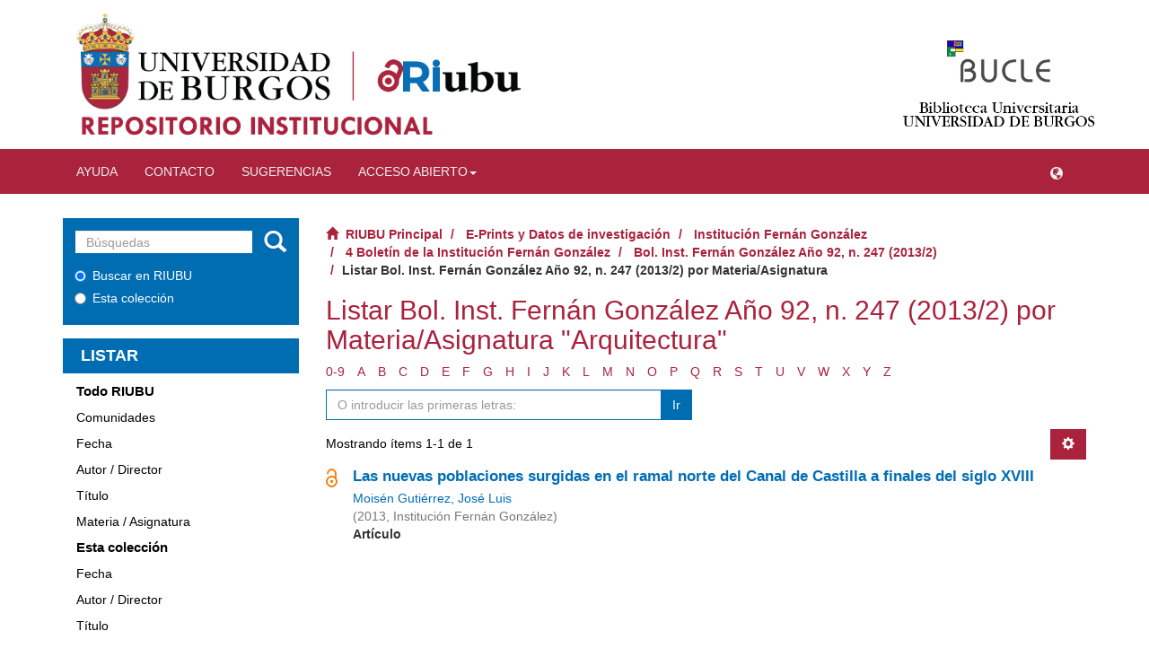

--- FILE ---
content_type: text/html;charset=utf-8
request_url: https://riubu.ubu.es/handle/10259/6022/browse?type=subject&value=Arquitectura
body_size: 6726
content:
<!DOCTYPE html>
            <!--[if lt IE 7]> <html class="no-js lt-ie9 lt-ie8 lt-ie7" lang="en"> <![endif]-->
            <!--[if IE 7]>    <html class="no-js lt-ie9 lt-ie8" lang="en"> <![endif]-->
            <!--[if IE 8]>    <html class="no-js lt-ie9" lang="en"> <![endif]-->
            <!--[if gt IE 8]><!--> <html class="no-js" lang="en"> <!--<![endif]-->
            <head><META http-equiv="Content-Type" content="text/html; charset=UTF-8">
<meta content="text/html; charset=UTF-8" http-equiv="Content-Type">
<meta content="IE=edge,chrome=1" http-equiv="X-UA-Compatible">
<meta content="width=device-width,initial-scale=1" name="viewport">
<link rel="shortcut icon" href="/themes/Mirage2/images/favicon.ico">
<link rel="apple-touch-icon" href="/themes/Mirage2/images/apple-touch-icon.png">
<meta name="Generator" content="DSpace 5.10_1.0.11">
<meta name="Author" content="Universidad de Burgos">
<meta name="Copyright" content="Universidad de Burgos">
<meta name="Publisher" content="Universidad de Burgos">
<link href="/themes/Mirage2/styles/main.css" rel="stylesheet">
<link href="/themes/Mirage2/styles/slider-pro.min.css" rel="stylesheet">
<link href="/themes/Mirage2/styles/statistics.css" rel="stylesheet">
<link type="application/opensearchdescription+xml" rel="search" href="https://riubu.ubu.es:443/open-search/description.xml" title="DSpace">
<script>
                //Clear default text of emty text areas on focus
                function tFocus(element)
                {
                if (element.value == ' '){element.value='';}
                }
                //Clear default text of emty text areas on submit
                function tSubmit(form)
                {
                var defaultedElements = document.getElementsByTagName("textarea");
                for (var i=0; i != defaultedElements.length; i++){
                if (defaultedElements[i].value == ' '){
                defaultedElements[i].value='';}}
                }
                //Disable pressing 'enter' key to submit a form (otherwise pressing 'enter' causes a submission to start over)
                function disableEnterKey(e)
                {
                var key;

                if(window.event)
                key = window.event.keyCode;     //Internet Explorer
                else
                key = e.which;     //Firefox and Netscape

                if(key == 13)  //if "Enter" pressed, then disable!
                return false;
                else
                return true;
                }
            </script><!--[if lt IE 9]>
                <script src="/themes/Mirage2/vendor/html5shiv/dist/html5shiv.js"> </script>
                <script src="/themes/Mirage2/vendor/respond/dest/respond.min.js"> </script>
                <![endif]--><script src="/themes/Mirage2/vendor/modernizr/modernizr.js"> </script>
<title>Listar Bol. Inst. Fern&aacute;n Gonz&aacute;lez A&ntilde;o 92, n. 247 (2013/2) por Materia/Asignatura "Arquitectura"</title>
</head><body>
<header>
<div class="container hidden-xs visible-sm visible-md visible-lg" id="logos-header">
<div class="col-sm-6 col-md-9">
<img usemap="#logos" class="header-img-home hidden-xs hidden-sm visible-md visible-lg" id="header-img-home-ubu" src="/themes/Mirage2/images/ubu.png"><img usemap="#logossm" class="header-img-home visible-xs visible-sm hidden-md hidden-lg" id="header-img-home-ubu-sm" src="/themes/Mirage2/images/ubu.png"><map name="logos">
<area alt="Universidad de Burgos" title="Universidad de Burgos" target="_blank" href="https://www.ubu.es/" coords="0,0,320,320" shape="rect">
<area alt="RIUBU Principal" title="RIUBU Principal" href="https://riubu.ubu.es/" coords="300,0,700,700" shape="rect">
<area alt="Default" title="Default" nohref shape="default">
</map>
<map name="logossm">
<area alt="Universidad de Burgos" title="Universidad de Burgos" target="_blank" href="https://www.ubu.es/" coords="0,0,300,300" shape="rect">
<area alt="RIUBU Principal" title="RIUBU Principal" href="https://riubu.ubu.es/" coords="230,0,700,700" shape="rect">
<area alt="Default" title="Default" nohref shape="default">
</map>
</div>
<div class="col-xs-3 col-md-2">
<div class="col-xs-12">
<img class="header-img-home hidden-xs hidden-sm hidden-md visible-lg" id="logo-home-bucle" src="/themes/Mirage2/images/bucle.gif"></div>
<div class="col-xs-12">
<a target="_blank" href="https://www.ubu.es/biblioteca"><img class="header-img-home hidden-xs hidden-sm hidden-md visible-lg" id="header-img-home-biblioubu" src="/themes/Mirage2/images/texto_ubu.png"></a>
</div>
</div>
</div>
<div class="visible-xs hidden-sm hidden-md hidden-lg">
<div class="dropdown" id="language-dropdown-xs">
<button class="btn btn-default dropdown-toggle" type="button" data-toggle="dropdown" aria-haspopup="true" aria-expanded="true"><span class="glyphicon glyphicon-globe" aria-hidden="true"></span></button>
<ul class="dropdown-menu dropdown-menu-right" aria-labelledby="language-dropdown-xs">
<li role="presentation" class="disabled">
<a href="https://riubu.ubu.es:443/handle/10259/6022/browse?locale-attribute=es">espa&ntilde;ol</a>
</li>
<li role="presentation">
<a href="https://riubu.ubu.es:443/handle/10259/6022/browse?locale-attribute=en">English</a>
</li>
<li role="presentation">
<a href="https://riubu.ubu.es:443/handle/10259/6022/browse?locale-attribute=fr">fran&ccedil;ais</a>
</li>
<li role="presentation">
<a href="https://riubu.ubu.es:443/handle/10259/6022/browse?locale-attribute=de">Deutsch</a>
</li>
<li role="presentation">
<a href="https://riubu.ubu.es:443/handle/10259/6022/browse?locale-attribute=pt_BR">portugu&ecirc;s (Brasil)</a>
</li>
<li role="presentation">
<a href="https://riubu.ubu.es:443/handle/10259/6022/browse?locale-attribute=it">italiano</a>
</li>
</ul>
</div>
<div class="row">
<div class="col-xs-2">
<img usemap="#logosxs" id="logo-ubu-xs" src="/themes/Mirage2/images/ubu.png"><map name="logosxs">
<area alt="Universidad de Burgos" title="Universidad de Burgos" target="_blank" href="https://www.ubu.es/" coords="0,0,125,125" shape="rect">
<area alt="RIUBU Principal" title="RIUBU Principal" href="https://riubu.ubu.es/" coords="115,0,700,700" shape="rect">
<area alt="Default" title="Default" nohref shape="default">
</map>
</div>
</div>
</div>
<div role="navigation" class="navbar navbar-default navbar-static-top">
<div class="container">
<div class="navbar-header">
<button data-toggle="offcanvas" class="navbar-toggle" type="button"><span class="sr-only">Cambiar navegaci&oacute;n</span><span class="icon-bar"></span><span class="icon-bar"></span><span class="icon-bar"></span></button>
<ul class="nav navbar-nav pull-left">
<li>
<a href="/static/pdf/help_es.pdf"><span class="hidden-xs">Ayuda</span></a>
</li>
</ul>
<ul class="nav navbar-nav pull-left">
<li>
<a href="/page/contacto"><span class="hidden-xs">Contacto</span></a>
</li>
</ul>
<ul class="nav navbar-nav pull-left">
<li>
<a href="/feedback"><span class="hidden-xs">Sugerencias</span></a>
</li>
</ul>
<ul class="nav navbar-nav pull-left hidden-xs">
<li class="dropdown">
<a aria-expanded="false" aria-haspopup="true" role="button" data-toggle="dropdown" class="dropdown-toggle" href="#">Acceso abierto<span class="caret"></span></a>
<ul class="dropdown-menu">
<li>
<a href="https://www.ubu.es/e-bub-biblioteca-digital/repositorio-institucional-ubu" target="_blank">Archivar en RIUBU</a>
</li>
<li>
<a href="https://www.ubu.es/acceso-abierto/acuerdos-editoriales-para-la-publicacion-en-acceso-abierto" target="_blank">Acuerdos editoriales para la publicaci&oacute;n en acceso abierto</a>
</li>
<li>
<a href="http://www.rebiun.org/tutorial-multimedia" target="_blank">Controla tus derechos, facilita el acceso abierto</a>
</li>
<li>
<a href="https://www.ubu.es/acceso-abierto" target="_blank">Sobre el acceso abierto y la UBU</a>
</li>
</ul>
</li>
</ul>
<div class="navbar-header pull-right visible-xs hidden-sm hidden-md hidden-lg">
<ul class="nav nav-pills pull-left ">
<li class="dropdown" id="ds-language-selection">
<button data-toggle="dropdown" class="hidden-xs dropdown-toggle navbar-toggle navbar-link" role="button" href="#" id="language-dropdown-toggle"><b aria-hidden="true" class="glyphicon glyphicon-globe"></b></button>
<ul data-no-collapse="true" aria-labelledby="language-dropdown-toggle" role="menu" class="dropdown-menu pull-right">
<li role="presentation" class="disabled">
<a href="https://riubu.ubu.es:443/handle/10259/6022/browse?type=subject&value=Arquitectura&locale-attribute=es">espa&ntilde;ol</a>
</li>
<li role="presentation">
<a href="https://riubu.ubu.es:443/handle/10259/6022/browse?type=subject&value=Arquitectura&locale-attribute=en">English</a>
</li>
<li role="presentation">
<a href="https://riubu.ubu.es:443/handle/10259/6022/browse?type=subject&value=Arquitectura&locale-attribute=fr">fran&ccedil;ais</a>
</li>
<li role="presentation">
<a href="https://riubu.ubu.es:443/handle/10259/6022/browse?type=subject&value=Arquitectura&locale-attribute=de">Deutsch</a>
</li>
<li role="presentation">
<a href="https://riubu.ubu.es:443/handle/10259/6022/browse?type=subject&value=Arquitectura&locale-attribute=pt_BR">portugu&ecirc;s (Brasil)</a>
</li>
<li role="presentation">
<a href="https://riubu.ubu.es:443/handle/10259/6022/browse?type=subject&value=Arquitectura&locale-attribute=it">italiano</a>
</li>
</ul>
</li>
<li>
<form method="get" action="/login" style="display: inline">
<button class="navbar-toggle navbar-link"><b aria-hidden="true" class="visible-xs glyphicon glyphicon-user"></b></button>
</form>
</li>
</ul>
</div>
</div>
<div class="navbar-header pull-right hidden-xs">
<ul class="nav navbar-nav pull-left">
<li class="dropdown" id="ds-language-selection">
<button data-toggle="dropdown" class="hidden-xs dropdown-toggle navbar-toggle navbar-link" role="button" href="#" id="language-dropdown-toggle"><b aria-hidden="true" class="glyphicon glyphicon-globe"></b></button>
<ul data-no-collapse="true" aria-labelledby="language-dropdown-toggle" role="menu" class="dropdown-menu pull-right">
<li role="presentation" class="disabled">
<a href="https://riubu.ubu.es:443/handle/10259/6022/browse?type=subject&value=Arquitectura&locale-attribute=es">espa&ntilde;ol</a>
</li>
<li role="presentation">
<a href="https://riubu.ubu.es:443/handle/10259/6022/browse?type=subject&value=Arquitectura&locale-attribute=en">English</a>
</li>
<li role="presentation">
<a href="https://riubu.ubu.es:443/handle/10259/6022/browse?type=subject&value=Arquitectura&locale-attribute=fr">fran&ccedil;ais</a>
</li>
<li role="presentation">
<a href="https://riubu.ubu.es:443/handle/10259/6022/browse?type=subject&value=Arquitectura&locale-attribute=de">Deutsch</a>
</li>
<li role="presentation">
<a href="https://riubu.ubu.es:443/handle/10259/6022/browse?type=subject&value=Arquitectura&locale-attribute=pt_BR">portugu&ecirc;s (Brasil)</a>
</li>
<li role="presentation">
<a href="https://riubu.ubu.es:443/handle/10259/6022/browse?type=subject&value=Arquitectura&locale-attribute=it">italiano</a>
</li>
</ul>
</li>
</ul>
<ul class="nav navbar-nav pull-left"></ul>
<button type="button" class="navbar-toggle visible-sm" data-toggle="offcanvas"><span class="sr-only">Cambiar navegaci&oacute;n</span><span class="icon-bar"></span><span class="icon-bar"></span><span class="icon-bar"></span></button>
</div>
</div>
</div>
</header>
<div class="hidden" id="no-js-warning-wrapper">
<div id="no-js-warning">
<div class="notice failure">JavaScript is disabled for your browser. Some features of this site may not work without it.</div>
</div>
</div>
<div class="container" id="main-container">
<div class="row row-offcanvas row-offcanvas-right">
<div class="horizontal-slider clearfix">
<div role="navigation" id="sidebar" class="col-xs-6 col-sm-3 sidebar-offcanvas">
<div class="word-break hidden-print" id="ds-options">
<div class="ds-option-set" id="ds-search-option">
<form method="post" class="" id="ds-search-form" action="/discover">
<fieldset>
<div class="input-group">
<input placeholder="B&uacute;squedas" type="text" class="ds-text-field form-control" name="query"><span class="input-group-btn"><button title="Ir" class="ds-button-field btn btn-primary"><span aria-hidden="true" class="glyphicon glyphicon-search"></span></button></span>
</div>
<div class="radio">
<label><input checked value="" name="scope" type="radio" id="ds-search-form-scope-all">Buscar en RIUBU</label>
</div>
<div class="radio">
<label><input name="scope" type="radio" id="ds-search-form-scope-container" value="10259/6022">Esta colecci&oacute;n</label>
</div>
</fieldset>
</form>
</div>
<h2 class="ds-option-set-head  h6">Listar</h2>
<div id="aspect_viewArtifacts_Navigation_list_browse" class="list-group">
<a class="list-group-item active"><span class="h5 list-group-item-heading  h5">Todo RIUBU</span></a><a href="/community-list" class="list-group-item ds-option">Comunidades</a><a href="/browse?type=dateissued" class="list-group-item ds-option">Fecha</a><a href="/browse?type=author" class="list-group-item ds-option">Autor / Director</a><a href="/browse?type=title" class="list-group-item ds-option">T&iacute;tulo</a><a href="/browse?type=subject" class="list-group-item ds-option">Materia / Asignatura</a><a class="list-group-item active"><span class="h5 list-group-item-heading  h5">Esta colecci&oacute;n</span></a><a href="/handle/10259/6022/browse?type=dateissued" class="list-group-item ds-option">Fecha</a><a href="/handle/10259/6022/browse?type=author" class="list-group-item ds-option">Autor / Director</a><a href="/handle/10259/6022/browse?type=title" class="list-group-item ds-option">T&iacute;tulo</a><a href="/handle/10259/6022/browse?type=subject" class="list-group-item ds-option">Materia / Asignatura</a>
</div>
<h2 class="ds-option-set-head  h6">Mi cuenta</h2>
<div id="aspect_viewArtifacts_Navigation_list_account" class="list-group">
<a href="/login" class="list-group-item ds-option">Acceder</a><a href="/register" class="list-group-item ds-option">Registro</a>
</div>
<div id="aspect_viewArtifacts_Navigation_list_context" class="list-group"></div>
<div id="aspect_viewArtifacts_Navigation_list_administrative" class="list-group"></div>
<h2 class="ds-option-set-head  h6">Estad&iacute;sticas</h2>
<div id="iframe-simple-statisticsv2-parent" class="embed-responsive embed-responsive-4by3">
<iframe src="https://riubu.ubu.es/statisticsv2/community?lang=es&object=10259/0" id="iframe-statisticsv2" class="embed-responsive-item"></iframe>
</div>
<div class="list-group" id="aspect_statistics_Navigation_list_statistics">
<a class="list-group-item ds-option" href="/page/estadisticas?type=community&id=10259/0">Ver Estad&iacute;sticas de uso</a>
</div>
<h2 class="ds-option-set-head  h6">Compartir</h2>
<div class="row">
<div class="col-xs-12">
<div class="addthis_inline_share_toolbox"></div>
</div>
</div>
</div>
</div>
<div class="col-xs-12 col-sm-12 col-md-9 main-content">
<div class="trail-wrapper hidden-print">
<div class="row">
<div class="col-xs-12">
<div class="breadcrumb dropdown visible-xs">
<a data-toggle="dropdown" class="dropdown-toggle" role="button" href="#" id="trail-dropdown-toggle">Listar Bol. Inst. Fern&aacute;n Gonz&aacute;lez A&ntilde;o 92, n. 247 (2013/2) por Materia/Asignatura&nbsp;<b class="caret"></b></a>
<ul aria-labelledby="trail-dropdown-toggle" role="menu" class="dropdown-menu">
<li role="presentation">
<a role="menuitem" href="/"><i aria-hidden="true" class="glyphicon glyphicon-home"></i>&nbsp;
                        RIUBU Principal</a>
</li>
<li role="presentation">
<a role="menuitem" href="/handle/10259/2604">E-Prints y Datos de investigaci&oacute;n</a>
</li>
<li role="presentation">
<a role="menuitem" href="/handle/10259.4/1">Instituci&oacute;n Fern&aacute;n Gonz&aacute;lez</a>
</li>
<li role="presentation">
<a role="menuitem" href="/handle/10259.4/103">4 Bolet&iacute;n de la Instituci&oacute;n Fern&aacute;n Gonz&aacute;lez</a>
</li>
<li role="presentation">
<a role="menuitem" href="/handle/10259/6022">Bol. Inst. Fern&aacute;n Gonz&aacute;lez A&ntilde;o 92, n. 247 (2013/2)</a>
</li>
<li role="presentation" class="disabled">
<a href="#" role="menuitem">Listar Bol. Inst. Fern&aacute;n Gonz&aacute;lez A&ntilde;o 92, n. 247 (2013/2) por Materia/Asignatura</a>
</li>
</ul>
</div>
<ul class="breadcrumb hidden-xs">
<li>
<i aria-hidden="true" class="glyphicon glyphicon-home"></i>&nbsp;
                    <a href="/">RIUBU Principal</a>
</li>
<li>
<a href="/handle/10259/2604">E-Prints y Datos de investigaci&oacute;n</a>
</li>
<li>
<a href="/handle/10259.4/1">Instituci&oacute;n Fern&aacute;n Gonz&aacute;lez</a>
</li>
<li>
<a href="/handle/10259.4/103">4 Bolet&iacute;n de la Instituci&oacute;n Fern&aacute;n Gonz&aacute;lez</a>
</li>
<li>
<a href="/handle/10259/6022">Bol. Inst. Fern&aacute;n Gonz&aacute;lez A&ntilde;o 92, n. 247 (2013/2)</a>
</li>
<li class="active">Listar Bol. Inst. Fern&aacute;n Gonz&aacute;lez A&ntilde;o 92, n. 247 (2013/2) por Materia/Asignatura</li>
</ul>
</div>
</div>
</div>
<div>
<h2 class="ds-div-head page-header first-page-header">Listar Bol. Inst. Fern&aacute;n Gonz&aacute;lez A&ntilde;o 92, n. 247 (2013/2) por Materia/Asignatura "Arquitectura"</h2>
<div id="aspect_artifactbrowser_ConfigurableBrowse_div_browse-by-subject" class="ds-static-div primary">
<div class="ds-static-div browse-navigation-wrapper hidden-print">
<form id="aspect_artifactbrowser_ConfigurableBrowse_div_browse-navigation" class="ds-interactive-div secondary navigation" action="browse" method="post" onsubmit="javascript:tSubmit(this);">
<div class="ds-static-div row">
<div class="ds-static-div col-xs-4 col-sm-12">
<select class="ds-select-field form-control alphabet-select visible-xs alphabet-select visible-xs" name=""><option value="browse?rpp=20&amp;etal=-1&amp;sort_by=-1&amp;type=subject&amp;starts_with=0&amp;order=ASC">0-9</option><option value="browse?rpp=20&amp;etal=-1&amp;sort_by=-1&amp;type=subject&amp;starts_with=A&amp;order=ASC">A</option><option value="browse?rpp=20&amp;etal=-1&amp;sort_by=-1&amp;type=subject&amp;starts_with=B&amp;order=ASC">B</option><option value="browse?rpp=20&amp;etal=-1&amp;sort_by=-1&amp;type=subject&amp;starts_with=C&amp;order=ASC">C</option><option value="browse?rpp=20&amp;etal=-1&amp;sort_by=-1&amp;type=subject&amp;starts_with=D&amp;order=ASC">D</option><option value="browse?rpp=20&amp;etal=-1&amp;sort_by=-1&amp;type=subject&amp;starts_with=E&amp;order=ASC">E</option><option value="browse?rpp=20&amp;etal=-1&amp;sort_by=-1&amp;type=subject&amp;starts_with=F&amp;order=ASC">F</option><option value="browse?rpp=20&amp;etal=-1&amp;sort_by=-1&amp;type=subject&amp;starts_with=G&amp;order=ASC">G</option><option value="browse?rpp=20&amp;etal=-1&amp;sort_by=-1&amp;type=subject&amp;starts_with=H&amp;order=ASC">H</option><option value="browse?rpp=20&amp;etal=-1&amp;sort_by=-1&amp;type=subject&amp;starts_with=I&amp;order=ASC">I</option><option value="browse?rpp=20&amp;etal=-1&amp;sort_by=-1&amp;type=subject&amp;starts_with=J&amp;order=ASC">J</option><option value="browse?rpp=20&amp;etal=-1&amp;sort_by=-1&amp;type=subject&amp;starts_with=K&amp;order=ASC">K</option><option value="browse?rpp=20&amp;etal=-1&amp;sort_by=-1&amp;type=subject&amp;starts_with=L&amp;order=ASC">L</option><option value="browse?rpp=20&amp;etal=-1&amp;sort_by=-1&amp;type=subject&amp;starts_with=M&amp;order=ASC">M</option><option value="browse?rpp=20&amp;etal=-1&amp;sort_by=-1&amp;type=subject&amp;starts_with=N&amp;order=ASC">N</option><option value="browse?rpp=20&amp;etal=-1&amp;sort_by=-1&amp;type=subject&amp;starts_with=O&amp;order=ASC">O</option><option value="browse?rpp=20&amp;etal=-1&amp;sort_by=-1&amp;type=subject&amp;starts_with=P&amp;order=ASC">P</option><option value="browse?rpp=20&amp;etal=-1&amp;sort_by=-1&amp;type=subject&amp;starts_with=Q&amp;order=ASC">Q</option><option value="browse?rpp=20&amp;etal=-1&amp;sort_by=-1&amp;type=subject&amp;starts_with=R&amp;order=ASC">R</option><option value="browse?rpp=20&amp;etal=-1&amp;sort_by=-1&amp;type=subject&amp;starts_with=S&amp;order=ASC">S</option><option value="browse?rpp=20&amp;etal=-1&amp;sort_by=-1&amp;type=subject&amp;starts_with=T&amp;order=ASC">T</option><option value="browse?rpp=20&amp;etal=-1&amp;sort_by=-1&amp;type=subject&amp;starts_with=U&amp;order=ASC">U</option><option value="browse?rpp=20&amp;etal=-1&amp;sort_by=-1&amp;type=subject&amp;starts_with=V&amp;order=ASC">V</option><option value="browse?rpp=20&amp;etal=-1&amp;sort_by=-1&amp;type=subject&amp;starts_with=W&amp;order=ASC">W</option><option value="browse?rpp=20&amp;etal=-1&amp;sort_by=-1&amp;type=subject&amp;starts_with=X&amp;order=ASC">X</option><option value="browse?rpp=20&amp;etal=-1&amp;sort_by=-1&amp;type=subject&amp;starts_with=Y&amp;order=ASC">Y</option><option value="browse?rpp=20&amp;etal=-1&amp;sort_by=-1&amp;type=subject&amp;starts_with=Z&amp;order=ASC">Z</option></select>
<ul id="aspect_artifactbrowser_ConfigurableBrowse_list_jump-list" class="ds-simple-list alphabet list-inline hidden-xs">
<li class="ds-simple-list-item">
<a href="browse?rpp=20&etal=-1&sort_by=-1&type=subject&starts_with=0&order=ASC">0-9</a>
</li>
<li class="ds-simple-list-item">
<a href="browse?rpp=20&etal=-1&sort_by=-1&type=subject&starts_with=A&order=ASC">A</a>
</li>
<li class="ds-simple-list-item">
<a href="browse?rpp=20&etal=-1&sort_by=-1&type=subject&starts_with=B&order=ASC">B</a>
</li>
<li class="ds-simple-list-item">
<a href="browse?rpp=20&etal=-1&sort_by=-1&type=subject&starts_with=C&order=ASC">C</a>
</li>
<li class="ds-simple-list-item">
<a href="browse?rpp=20&etal=-1&sort_by=-1&type=subject&starts_with=D&order=ASC">D</a>
</li>
<li class="ds-simple-list-item">
<a href="browse?rpp=20&etal=-1&sort_by=-1&type=subject&starts_with=E&order=ASC">E</a>
</li>
<li class="ds-simple-list-item">
<a href="browse?rpp=20&etal=-1&sort_by=-1&type=subject&starts_with=F&order=ASC">F</a>
</li>
<li class="ds-simple-list-item">
<a href="browse?rpp=20&etal=-1&sort_by=-1&type=subject&starts_with=G&order=ASC">G</a>
</li>
<li class="ds-simple-list-item">
<a href="browse?rpp=20&etal=-1&sort_by=-1&type=subject&starts_with=H&order=ASC">H</a>
</li>
<li class="ds-simple-list-item">
<a href="browse?rpp=20&etal=-1&sort_by=-1&type=subject&starts_with=I&order=ASC">I</a>
</li>
<li class="ds-simple-list-item">
<a href="browse?rpp=20&etal=-1&sort_by=-1&type=subject&starts_with=J&order=ASC">J</a>
</li>
<li class="ds-simple-list-item">
<a href="browse?rpp=20&etal=-1&sort_by=-1&type=subject&starts_with=K&order=ASC">K</a>
</li>
<li class="ds-simple-list-item">
<a href="browse?rpp=20&etal=-1&sort_by=-1&type=subject&starts_with=L&order=ASC">L</a>
</li>
<li class="ds-simple-list-item">
<a href="browse?rpp=20&etal=-1&sort_by=-1&type=subject&starts_with=M&order=ASC">M</a>
</li>
<li class="ds-simple-list-item">
<a href="browse?rpp=20&etal=-1&sort_by=-1&type=subject&starts_with=N&order=ASC">N</a>
</li>
<li class="ds-simple-list-item">
<a href="browse?rpp=20&etal=-1&sort_by=-1&type=subject&starts_with=O&order=ASC">O</a>
</li>
<li class="ds-simple-list-item">
<a href="browse?rpp=20&etal=-1&sort_by=-1&type=subject&starts_with=P&order=ASC">P</a>
</li>
<li class="ds-simple-list-item">
<a href="browse?rpp=20&etal=-1&sort_by=-1&type=subject&starts_with=Q&order=ASC">Q</a>
</li>
<li class="ds-simple-list-item">
<a href="browse?rpp=20&etal=-1&sort_by=-1&type=subject&starts_with=R&order=ASC">R</a>
</li>
<li class="ds-simple-list-item">
<a href="browse?rpp=20&etal=-1&sort_by=-1&type=subject&starts_with=S&order=ASC">S</a>
</li>
<li class="ds-simple-list-item">
<a href="browse?rpp=20&etal=-1&sort_by=-1&type=subject&starts_with=T&order=ASC">T</a>
</li>
<li class="ds-simple-list-item">
<a href="browse?rpp=20&etal=-1&sort_by=-1&type=subject&starts_with=U&order=ASC">U</a>
</li>
<li class="ds-simple-list-item">
<a href="browse?rpp=20&etal=-1&sort_by=-1&type=subject&starts_with=V&order=ASC">V</a>
</li>
<li class="ds-simple-list-item">
<a href="browse?rpp=20&etal=-1&sort_by=-1&type=subject&starts_with=W&order=ASC">W</a>
</li>
<li class="ds-simple-list-item">
<a href="browse?rpp=20&etal=-1&sort_by=-1&type=subject&starts_with=X&order=ASC">X</a>
</li>
<li class="ds-simple-list-item">
<a href="browse?rpp=20&etal=-1&sort_by=-1&type=subject&starts_with=Y&order=ASC">Y</a>
</li>
<li class="ds-simple-list-item">
<a href="browse?rpp=20&etal=-1&sort_by=-1&type=subject&starts_with=Z&order=ASC">Z</a>
</li>
</ul>
</div>
<div class="ds-static-div col-xs-8 col-sm-12">
<p id="aspect_artifactbrowser_ConfigurableBrowse_p_hidden-fields" class="ds-paragraph hidden">
<input id="aspect_artifactbrowser_ConfigurableBrowse_field_rpp" class="ds-hidden-field form-control" name="rpp" type="hidden" value="20"><input id="aspect_artifactbrowser_ConfigurableBrowse_field_sort_by" class="ds-hidden-field form-control" name="sort_by" type="hidden" value="-1"><input id="aspect_artifactbrowser_ConfigurableBrowse_field_type" class="ds-hidden-field form-control" name="type" type="hidden" value="subject"><input id="aspect_artifactbrowser_ConfigurableBrowse_field_value" class="ds-hidden-field form-control" name="value" type="hidden" value="Arquitectura"><input id="aspect_artifactbrowser_ConfigurableBrowse_field_etal" class="ds-hidden-field form-control" name="etal" type="hidden" value="-1"><input id="aspect_artifactbrowser_ConfigurableBrowse_field_order" class="ds-hidden-field form-control" name="order" type="hidden" value="ASC">
</p>
<div class="row">
<div class="col-xs-12 col-sm-6">
<p class="input-group">
<input id="aspect_artifactbrowser_ConfigurableBrowse_field_starts_with" class="ds-text-field form-control" placeholder="O introducir las primeras letras:" name="starts_with" type="text" value="" title="Listar &iacute;tems que empiezan con estas letras"><span class="input-group-btn"><button id="aspect_artifactbrowser_ConfigurableBrowse_field_submit" class="ds-button-field btn btn-default" name="submit" type="submit">Ir</button></span>
</p>
</div>
</div>
</div>
</div>
</form>
</div>
<form id="aspect_artifactbrowser_ConfigurableBrowse_div_browse-controls" class="ds-interactive-div browse controls hidden" action="browse" method="post" onsubmit="javascript:tSubmit(this);">
<p class="ds-paragraph">
<input id="aspect_artifactbrowser_ConfigurableBrowse_field_type" class="ds-hidden-field form-control" name="type" type="hidden" value="subject">
</p>
<p class="ds-paragraph">
<input id="aspect_artifactbrowser_ConfigurableBrowse_field_value" class="ds-hidden-field form-control" name="value" type="hidden" value="Arquitectura">
</p>
<p class="ds-paragraph">Ordenar por:</p>
<p class="ds-paragraph">
<select id="aspect_artifactbrowser_ConfigurableBrowse_field_sort_by" class="ds-select-field form-control" name="sort_by"><option value="1">t&iacute;tulo</option><option value="2">fecha de publicaci&oacute;n</option><option value="3">fecha de env&iacute;o</option></select>
</p>
<p class="ds-paragraph">Orden:</p>
<p class="ds-paragraph">
<select id="aspect_artifactbrowser_ConfigurableBrowse_field_order" class="ds-select-field form-control" name="order"><option value="ASC" selected>ascendente</option><option value="DESC">descendente</option></select>
</p>
<p class="ds-paragraph">Resultados:</p>
<p class="ds-paragraph">
<select id="aspect_artifactbrowser_ConfigurableBrowse_field_rpp" class="ds-select-field form-control" name="rpp"><option value="5">5</option><option value="10">10</option><option value="20" selected>20</option><option value="40">40</option><option value="60">60</option><option value="80">80</option><option value="100">100</option></select>
</p>
<p class="ds-paragraph">
<button id="aspect_artifactbrowser_ConfigurableBrowse_field_update" class="ds-button-field btn btn-default" name="update" type="submit">Modificar</button>
</p>
</form>
<div class="pagination-simple clearfix top">
<div class="row">
<div class="col-xs-10">
<p class="pagination-info">Mostrando &iacute;tems 1-1 de 1</p>
</div>
<div class="col-xs-2">
<div class="btn-group sort-options-menu pull-right">
<button data-toggle="dropdown" class="btn btn-default dropdown-toggle"><span aria-hidden="true" class="glyphicon glyphicon-cog"></span></button>
<ul role="menu" class="dropdown-menu pull-right">
<li class="dropdown-header"></li>
<li>
<a data-name="sort_by" data-returnvalue="1" href="#"><span aria-hidden="true" class="glyphicon glyphicon-ok btn-xs invisible"></span>t&iacute;tulo</a>
</li>
<li>
<a data-name="sort_by" data-returnvalue="2" href="#"><span aria-hidden="true" class="glyphicon glyphicon-ok btn-xs invisible"></span>fecha de publicaci&oacute;n</a>
</li>
<li>
<a data-name="sort_by" data-returnvalue="3" href="#"><span aria-hidden="true" class="glyphicon glyphicon-ok btn-xs invisible"></span>fecha de env&iacute;o</a>
</li>
<li class="divider"></li>
<li class="dropdown-header"></li>
<li>
<a data-name="order" data-returnvalue="ASC" href="#"><span aria-hidden="true" class="glyphicon glyphicon-ok btn-xs active"></span>ascendente</a>
</li>
<li>
<a data-name="order" data-returnvalue="DESC" href="#"><span aria-hidden="true" class="glyphicon glyphicon-ok btn-xs invisible"></span>descendente</a>
</li>
<li class="divider"></li>
<li class="dropdown-header"></li>
<li>
<a data-name="rpp" data-returnvalue="5" href="#"><span aria-hidden="true" class="glyphicon glyphicon-ok btn-xs invisible"></span>5</a>
</li>
<li>
<a data-name="rpp" data-returnvalue="10" href="#"><span aria-hidden="true" class="glyphicon glyphicon-ok btn-xs invisible"></span>10</a>
</li>
<li>
<a data-name="rpp" data-returnvalue="20" href="#"><span aria-hidden="true" class="glyphicon glyphicon-ok btn-xs active"></span>20</a>
</li>
<li>
<a data-name="rpp" data-returnvalue="40" href="#"><span aria-hidden="true" class="glyphicon glyphicon-ok btn-xs invisible"></span>40</a>
</li>
<li>
<a data-name="rpp" data-returnvalue="60" href="#"><span aria-hidden="true" class="glyphicon glyphicon-ok btn-xs invisible"></span>60</a>
</li>
<li>
<a data-name="rpp" data-returnvalue="80" href="#"><span aria-hidden="true" class="glyphicon glyphicon-ok btn-xs invisible"></span>80</a>
</li>
<li>
<a data-name="rpp" data-returnvalue="100" href="#"><span aria-hidden="true" class="glyphicon glyphicon-ok btn-xs invisible"></span>100</a>
</li>
</ul>
</div>
</div>
</div>
</div>
<ul class="ds-artifact-list list-unstyled"></ul>
<div id="aspect_artifactbrowser_ConfigurableBrowse_div_browse-by-subject-results" class="ds-static-div primary">
<ul class="ds-artifact-list list-unstyled">
<!-- External Metadata URL: cocoon://metadata/handle/10259/6031/mets.xml?sections=dmdSec,fileSec&fileGrpTypes=THUMBNAIL-->
<li class="ds-artifact-item odd">
<img src="/themes/Mirage2/images/openAccess.png" class="item-list-accessRights"><div class="artifact-description">
<h4 class="artifact-title">
<a href="/handle/10259/6031">Las nuevas poblaciones surgidas en el ramal norte del Canal de Castilla a finales del siglo XVIII</a><span class="Z3988" title="ctx_ver=Z39.88-2004&amp;rft_val_fmt=info%3Aofi%2Ffmt%3Akev%3Amtx%3Adc&amp;rft_id=0211-8998&amp;rft_id=http%3A%2F%2Fhdl.handle.net%2F10259%2F6031&amp;rfr_id=info%3Asid%2Fdspace.org%3Arepository&amp;">
                    ﻿ 
                </span>
</h4>
<div class="artifact-info">
<span class="author h4"><small><a href="/browse?authority=4ceb502e-7b0c-456a-b24f-32b0f0cadc0d&type=author">Mois&eacute;n Guti&eacute;rrez, Jos&eacute; Luis</a></small></span> 
<div>
<span class="publisher-date h4"><small>(<span class="date">2013</span>, <span class="publisher">Instituci&oacute;n Fern&aacute;n Gonz&aacute;lez</span>)</small></span>
</div>
</div>
<div class="artifact-type">Art&iacute;culo</div>
</div>
</li>
</ul>
</div>
<div class="pagination-simple clearfix bottom"></div>
<ul class="ds-artifact-list list-unstyled"></ul>
</div>
</div>
</div>
</div>
</div>
</div>
<footer>
<div class="container">
<div class="hidden-xs visible-sm visible-md visible-lg" id="footer-imgs-container">
<a href="https://www.jcyl.es/" target="_blank"><img src="/themes/Mirage2/images/junta_cyl.png" id="footer-img-cyl"></a><img src="/themes/Mirage2/images/europa_impulsa.png"><a href="https://ec.europa.eu/regional_policy/es/funding/erdf/" target="_blank"><img src="/themes/Mirage2/images/union_europea.png"></a>
</div>
<div class="visible-xs hidden-sm hidden-md hidden-lg" id="footer-imgs-container-xs">
<a href="https://www.jcyl.es/" target="_blank"><img src="/themes/Mirage2/images/junta_cyl.png"></a><img src="/themes/Mirage2/images/europa_impulsa.png"><a href="https://ec.europa.eu/regional_policy/es/funding/erdf/" target="_blank"><img src="/themes/Mirage2/images/union_europea.png"></a>
</div>
<div style="text-align:center;" id="footer-text-continer">
<p style="padding-top:55px;"> Universidad de Burgos</p>
<p>
<a href="http://www.dspace.org/" target="_blank"><strong>Powered by MIT's. DSpace software, Version 5.10</strong></a>
</p>
</div>
</div>
<a class="hidden" href="/htmlmap">&nbsp;</a>
</footer>
<script>if(!window.DSpace){window.DSpace={};}window.DSpace.context_path='';window.DSpace.theme_path='/themes/Mirage2/';</script><script src="/themes/Mirage2/vendor/jquery/jquery.min.js"> </script><script src="/themes/Mirage2/vendor/jquery-ui/ui/jquery.ui.core.js"> </script><script src="/themes/Mirage2/vendor/jquery-ui/ui/jquery.ui.datepicker.js"> </script><script src="/themes/Mirage2/vendor/jquery-ui/ui/jquery.ui.widget.js"> </script><script src="/themes/Mirage2/vendor/jquery-ui/ui/jquery.ui.position.js"> </script><script src="/themes/Mirage2/vendor/jquery-ui/ui/jquery.ui.menu.js"> </script><script src="/themes/Mirage2/vendor/jquery-ui/ui/jquery.ui.autocomplete.js"> </script><script src="/themes/Mirage2/vendor/handlebars/handlebars.js"> </script><script src="/themes/Mirage2/vendor/holderjs/holder.js"> </script><script src="/themes/Mirage2/vendor/bootstrap-sass-official/assets/javascripts/bootstrap/alert.js"> </script><script src="/themes/Mirage2/vendor/bootstrap-sass-official/assets/javascripts/bootstrap/button.js"> </script><script src="/themes/Mirage2/vendor/bootstrap-sass-official/assets/javascripts/bootstrap/collapse.js"> </script><script src="/themes/Mirage2/vendor/bootstrap-sass-official/assets/javascripts/bootstrap/dropdown.js"> </script><script src="/themes/Mirage2/vendor/bootstrap-sass-official/assets/javascripts/bootstrap/modal.js"> </script><script src="/themes/Mirage2/vendor/bootstrap-sass-official/assets/javascripts/bootstrap/tab.js"> </script><script src="/themes/Mirage2/vendor/bootstrap-sass-official/assets/javascripts/bootstrap/tooltip.js"> </script><script src="/themes/Mirage2/vendor/bootstrap-sass-official/assets/javascripts/bootstrap/popover.js"> </script><script src="/themes/Mirage2/vendor/bootstrap-sass-official/assets/javascripts/bootstrap/transition.js"> </script><script src="/themes/Mirage2/scripts/utils.js"> </script><script src="/themes/Mirage2/scripts/search-controls.js"> </script><script src="/themes/Mirage2/scripts/sidebar.js"> </script><script src="/themes/Mirage2/scripts/community-list.js"> </script><script src="/themes/Mirage2/scripts/browse.js"> </script><script src="/themes/Mirage2/scripts/choice-support.js"> </script><script src="/themes/Mirage2/scripts/vocabulary-support.js"> </script><script src="/themes/Mirage2/scripts/access-form-util.js"> </script><script src="/themes/Mirage2/scripts/forms.js"> </script><script src="/themes/Mirage2/scripts/vendor-extensions.js"> </script><script src="/themes/Mirage2/scripts/google-stats-dates.js"> </script><script src="/themes/Mirage2/scripts/templates.js"> </script><script src="/themes/Mirage2/scripts/jquery.dataTables.min.js"> </script><script src="/themes/Mirage2/scripts/person-lookup.js"> </script><script src="/themes/Mirage2/scripts/jquery.sliderPro.min.js"> </script><script src="/themes/Mirage2/scripts/set-devmode.js"> </script><script>
                  (function(i,s,o,g,r,a,m){i['GoogleAnalyticsObject']=r;i[r]=i[r]||function(){
                  (i[r].q=i[r].q||[]).push(arguments)},i[r].l=1*new Date();a=s.createElement(o),
                  m=s.getElementsByTagName(o)[0];a.async=1;a.src=g;m.parentNode.insertBefore(a,m)
                  })(window,document,'script','//www.google-analytics.com/analytics.js','ga');

                  ga('create', 'UA-374948-6', 'riubu.ubu.es');
                  ga('send', 'pageview');
           </script><script src="/themes/Mirage2/scripts/menus.js"> </script><script src="/themes/Mirage2/scripts/obtainCitations.js"></script><script src="//s7.addthis.com/js/300/addthis_widget.js#pubid=ra-5cac7835ffec7b25" type="text/javascript"></script><script type="text/javascript">
                        $( document ).ready(function() {
                        $( '#item-view-gallery' ).sliderPro({
                        width: '100%',
                        height: 500,
                        fade: true,
                        arrows: true,
                        buttons: false,
                        fullScreen: true,
                        thumbnailArrows: true,
                        autoplay: false,
                        responsive: true,
                        imageScaleMode: 'contain',
                        centerImage: true,
                        touchSwipe: true,
                        loop: true
                        });
                        });
                    </script>
</body></html>


--- FILE ---
content_type: text/html
request_url: https://riubu.ubu.es/statisticsv2/community?lang=es&object=10259/0
body_size: 590
content:
<!doctype html>
<html lang="en">
<head>
  <meta charset="utf-8">
  <title>StatisticsApp</title>
  <base href="/statisticsv2/">
  <meta name="viewport" content="width=device-width, initial-scale=1">
  <link rel="icon" type="image/x-icon" href="favicon.ico">
  <link rel="stylesheet" href="https://maxcdn.bootstrapcdn.com/bootstrap/4.5.2/css/bootstrap.min.css">
  <script src="https://ajax.googleapis.com/ajax/libs/jquery/3.5.1/jquery.min.js"></script>
  <script src="https://cdnjs.cloudflare.com/ajax/libs/popper.js/1.16.0/umd/popper.min.js"></script>
  <script src="https://maxcdn.bootstrapcdn.com/bootstrap/4.5.2/js/bootstrap.min.js"></script>

  <link rel="stylesheet" href="https://use.fontawesome.com/releases/v5.15.4/css/all.css" integrity="sha384-DyZ88mC6Up2uqS4h/KRgHuoeGwBcD4Ng9SiP4dIRy0EXTlnuz47vAwmeGwVChigm" crossorigin="anonymous">
<link rel="stylesheet" href="styles.18f568d5602fc18b7d22.css"></head>
<body>
  <app-root></app-root>
<script src="runtime.7b63b9fd40098a2e8207.js" defer></script><script src="polyfills.1b391f26029e71638c65.js" defer></script><script src="main.1647361527209194bb69.js" defer></script></body>
</html>


--- FILE ---
content_type: text/css
request_url: https://riubu.ubu.es/statisticsv2/styles.18f568d5602fc18b7d22.css
body_size: 1442
content:
:root{--repository-primary-color:#aa223c}body{font-family:Helvetica Neue,Helvetica,Arial,sans-serif;overflow-x:hidden}ul{padding:0}a:active,a:hover,a:link,a:visited{text-decoration:none}h1,h2{font-family:inherit;font-weight:500;line-height:1.1;text-align:center}h2{font-size:1rem}input[type=text],select{padding:12px 20px;margin:8px;display:inline-block;border:1px solid #ccc;border-radius:4px;box-sizing:border-box}li{list-style:none}.icon{width:50px;margin-top:5px;margin-left:5px;border-radius:15px;padding:3px 15px}.icon,.icon-2{float:left;background-color:#fff;box-shadow:3px 3px 5px 0 rgba(0,0,0,.5)}.icon-2{width:25px;border-radius:2px;padding:5px 1px}.icon-3{width:30px;display:block;margin-left:auto;margin-right:auto}.chart-box{position:relative;margin:10px;border-radius:4px;padding:40px 0 60px;box-shadow:1px 1px 5px 0 rgba(0,0,0,.5)}.chart-box h2,.chart-box h4{background-color:var(--repository-primary-color);color:#fff;padding:10px 0;border-top-left-radius:4px;border-top-right-radius:4px}.chart-box h4{text-align:center}.chart-box h2,.chart-box h4{margin-top:-40px}.chart-box .bottom-box{position:absolute;right:0;bottom:0;overflow:hidden;width:50px;height:50px;border-bottom-right-radius:4px;background-color:var(--repository-primary-color)}.chart-box .bottom-box:after{content:"";position:absolute;width:100px;height:100px;transform:rotate(45deg);left:20px;bottom:-50px;box-shadow:0 0 0 250px #fff;cursor:pointer;z-index:1}.chart-box .bottom-box .fas.fa-arrow-down{position:absolute;right:-20px;bottom:-20px;color:#fff;z-index:1;font-size:20px;padding:25px}.chart-box .pie-more{margin-bottom:60px}.chart-box .download-2{margin:10px}.chart-box .pie-chart{margin-left:10px}.chart-box .pie-chart .pie-chart-chart{display:table-cell}.chart-box .pie-chart .pie-chart-legend{vertical-align:top;padding-right:10px;margin-bottom:0}.chart-box .pie-chart .pie-chart-li{display:table-row}.chart-box .pie-chart .pie-chart-dot{display:table-cell;font-size:30px}.chart-box .pie-chart .pie-chart-text{display:table-cell;font-size:12px;vertical-align:middle;color:var(--repository-primary-color);font-weight:700;padding-left:5px}.separator .chart-box{padding:40px 0 5px}.tooltip{position:absolute;display:table;text-align:center;padding:2px;color:#fff;background:#000;border:0;border-radius:8px;pointer-events:none}.tooltip-text{padding:10px}.customtooltip{position:relative;display:inline-block}.customtooltip .customtooltiptext{visibility:hidden;text-align:center;padding:2px;background:#d3d3d3;border:0;border-radius:8px;pointer-events:none;display:table;font-size:14px;position:absolute;z-index:1}.customtooltip:hover .customtooltiptext{visibility:visible}.line-legend{opacity:1}.line-legend:hover{opacity:.5}.green-background{color:#adff2f}.mytable{font-family:Trebuchet MS,Arial,Helvetica,sans-serif;font-size:12px;border-collapse:collapse;width:100%;margin-bottom:45px}.mytable td,.mytable th{border:1px solid #ddd;padding:8px}.mytable tr:nth-child(2n){background-color:#f2f2f2}.mytable tr:hover{background-color:#ddd}.mytable th{padding-top:12px;padding-bottom:12px;background-color:#4caf50;color:#fff}.mytable a{font-weight:700}.mytable a,.pie-more{color:var(--repository-primary-color)}.pie-more{background-color:#fff;border:1px solid #fff;width:100%}.pie-more:hover{color:var(--repository-primary-color);border:1px solid var(--repository-primary-color)}.center,.center-right{text-align:center}.center-right{margin-left:75px}.spinner-custom-complete{margin-top:35%}.separator{border-bottom:3px dashed #bbb}.home-complete{max-width:825px}.home-complete .collection,.home-complete .community,.home-complete .tables{display:grid;grid-auto-columns:22rem;grid-template-columns:repeat(auto-fill,minmax(18rem,1fr))}.home-complete .tables .chart-box{padding:40px 0 5px}.home-complete .date-form{width:100%;max-width:500px;background-color:var(--repository-primary-color);padding:10px 25px;margin:15px auto 10px;box-shadow:1px 1px 5px 0 rgba(0,0,0,.5);color:#fff}.home-complete .date-form .date-form-inputs{display:grid;grid-template-columns:40% 40%;grid-gap:15px;justify-content:center}.home-complete .date-form .date-form-inputs input{width:100%}.home-complete .date-form .date-form-labels{display:grid;grid-template-columns:40% 40%;grid-gap:15px;justify-content:center}.home-complete .date-form input[type=submit]{background-color:#fff;padding:7px 0;margin:10px auto 0;width:100%;border:none;color:var(--repository-primary-color);font-weight:700}.home-complete .date-form input[type=submit]:active,.home-complete .date-form input[type=submit]:focus,.home-complete .date-form input[type=submit]:hover{border:none;background-color:#ddd}.home-simple{max-width:200px;padding:5px}.home-simple .bar-chart-simple .title{margin-bottom:0}.home-top form{background:transparent}

--- FILE ---
content_type: application/javascript
request_url: https://riubu.ubu.es/themes/Mirage2/scripts/menus.js
body_size: 440
content:
$(document).ready(function(){
	 $("span.ListPlus").click(function(){
	        $(this).hide();
	        $(this).next("span.ListMinus").show();
	        //slideDown animation doesn't work in IE6:
	        if(navigator.userAgent.match("MSIE 6"))
	        {
	            $(this).parent().find("span.ListPlus").hide();
	            $(this).parent().find("span.ListMinus").show();
	            $(this).parent().find("span.ListMinus + span.bold ~ ul").show();
	        }
	        else
	        {
	            $(this).parent().children("ul").slideDown("fast");
	        }
	    });
	 
	 
	 $("span.ListMinus").click(function(){
	        $(this).hide();
	        $(this).prev("span.ListPlus").show();
	        //slideUp animation doesn't work in IE6:
	        if(navigator.userAgent.match("MSIE 6"))
	        {
	            $(this).parent().find("span.ListPlus").show();
	            $(this).parent().find("span.ListMinus").hide();
	            $(this).parent().find("span.ListMinus + span.bold ~ ul").hide();
	        }
	        else
	        {
	            $(this).parent().children("ul").slideUp("fast");
	        }
	    });	 
	 

	 $(".ListPlus").parent().find(".ListPlus").show();
	 $(".ListMinus").parent().find(".ListMinus").hide();
	 //ocultamos las ramas de primer nivel
	 $(".ListMinus").parent().find("ul").hide();
	 //ocultamos las ramas de orden 2
	 $(".ListMinus").parent().find("ul.li.ul").hide();
	 
	 $("span.AbsPlus").click(function(){
			$(this).parent().hide();
			$(this).parent().next("div").slideDown("slow");
	});
	
	$("span.AbsMinus").click(function(){
		$(this).parent().slideUp("slow");
		$(this).parent().prev("div").show();
	});
	 
	
});


--- FILE ---
content_type: application/javascript
request_url: https://riubu.ubu.es/themes/Mirage2/scripts/access-form-util.js
body_size: 504
content:
/*
 * The contents of this file are subject to the license and copyright
 * detailed in the LICENSE and NOTICE files at the root of the source
 * tree and available online at
 *
 * http://www.dspace.org/license/
 */
$(function() {

    $(function() {
        initAccessSubmissionForm();
    });

    function initAccessSubmissionForm() {
        if ($('input[name|="open_access_radios"]').length >0){

            $('input[name|="open_access_radios"]').change(function(){
                // Visible
                if ($('input[name|="open_access_radios"]:checked').val() == '0'){
                    disableFields();
                }
                // Embargoed
                else if ($('input[name|="open_access_radios"]:checked').val() == '1'){
                    enableFields()
                }
            });

            if ($('input[name|="open_access_radios"]:checked').val() == '0'){
                disableFields();
            }
            // Embargoed
            else if ($('input[name|="open_access_radios"]:checked').val() == '1'){
                enableFields()
            }
        }
    }

    function enableFields() {
        $("#aspect_submission_StepTransformer_field_reason").removeAttr("disabled");
        $("#aspect_submission_StepTransformer_field_embargo_until_date").removeAttr("disabled");

    }

    function disableFields() {
        $("#aspect_submission_StepTransformer_field_reason").attr("disabled", "disabled");
        $("#aspect_submission_StepTransformer_field_embargo_until_date").attr("disabled", "disabled");
    }
});
